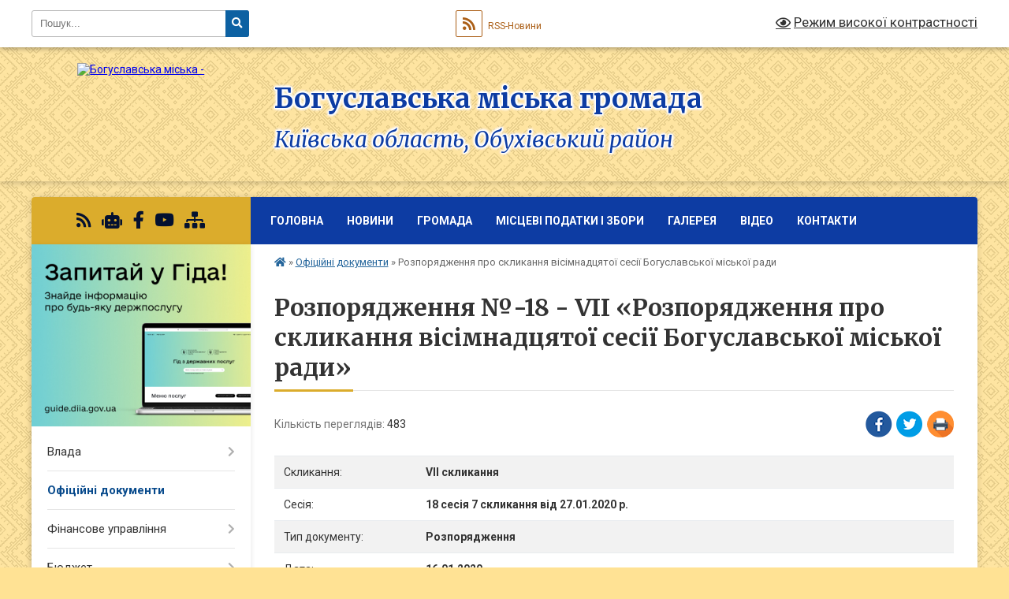

--- FILE ---
content_type: text/html; charset=UTF-8
request_url: https://boguslavska-gromada.gov.ua/docs/314879/
body_size: 20220
content:
<!DOCTYPE html>
<html lang="uk">
<head>
	<!--[if IE]><meta http-equiv="X-UA-Compatible" content="IE=edge"><![endif]-->
	<meta charset="utf-8">
	<meta name="viewport" content="width=device-width, initial-scale=1">
	<!--[if IE]><script>
		document.createElement('header');
		document.createElement('nav');
		document.createElement('main');
		document.createElement('section');
		document.createElement('article');
		document.createElement('aside');
		document.createElement('footer');
		document.createElement('figure');
		document.createElement('figcaption');
	</script><![endif]-->
	<title>Розпорядження №-18 - VII &laquo;Розпорядження про скликання вісімнадцятої сесії Богуславської міської ради&raquo;</title>
	<meta name="description" content="Розпорядження №-18 - VII &amp;laquo;Розпорядження про скликання вісімнадцятої сесії Богуславської міської ради&amp;raquo; - Богуславська громада, 18 сесія 7 скликання від 27.01.2020 р. VII скликання">
	<meta name="keywords" content="Розпорядження, №-18, VII, &amp;laquo;Розпорядження, про, скликання, вісімнадцятої, сесії, Богуславської, міської, ради&amp;raquo; Богуславська, громада, 18, сесія, 7, скликання, від, 27.01.2020, р., VII, скликання">

	
		<meta property="og:image" content="https://rada.info/upload/users_files/25299709/gerb/герб_1.png">
			<meta property="og:title" content="Розпорядження про скликання вісімнадцятої сесії Богуславської міської ради">
			<meta property="og:description" content="Розпорядження №-18 - VII &amp;laquo;Розпорядження про скликання вісімнадцятої сесії Богуславської міської ради&amp;raquo; - Богуславська громада, 18 сесія 7 скликання від 27.01.2020 р. VII скликання">
			<meta property="og:type" content="article">
	<meta property="og:url" content="https://boguslavska-gromada.gov.ua/docs/314879/">
		
		<link rel="apple-touch-icon" sizes="57x57" href="https://gromada.org.ua/apple-icon-57x57.png">
	<link rel="apple-touch-icon" sizes="60x60" href="https://gromada.org.ua/apple-icon-60x60.png">
	<link rel="apple-touch-icon" sizes="72x72" href="https://gromada.org.ua/apple-icon-72x72.png">
	<link rel="apple-touch-icon" sizes="76x76" href="https://gromada.org.ua/apple-icon-76x76.png">
	<link rel="apple-touch-icon" sizes="114x114" href="https://gromada.org.ua/apple-icon-114x114.png">
	<link rel="apple-touch-icon" sizes="120x120" href="https://gromada.org.ua/apple-icon-120x120.png">
	<link rel="apple-touch-icon" sizes="144x144" href="https://gromada.org.ua/apple-icon-144x144.png">
	<link rel="apple-touch-icon" sizes="152x152" href="https://gromada.org.ua/apple-icon-152x152.png">
	<link rel="apple-touch-icon" sizes="180x180" href="https://gromada.org.ua/apple-icon-180x180.png">
	<link rel="icon" type="image/png" sizes="192x192"  href="https://gromada.org.ua/android-icon-192x192.png">
	<link rel="icon" type="image/png" sizes="32x32" href="https://gromada.org.ua/favicon-32x32.png">
	<link rel="icon" type="image/png" sizes="96x96" href="https://gromada.org.ua/favicon-96x96.png">
	<link rel="icon" type="image/png" sizes="16x16" href="https://gromada.org.ua/favicon-16x16.png">
	<link rel="manifest" href="https://gromada.org.ua/manifest.json">
	<meta name="msapplication-TileColor" content="#ffffff">
	<meta name="msapplication-TileImage" content="https://gromada.org.ua/ms-icon-144x144.png">
	<meta name="theme-color" content="#ffffff">
	
	
		<meta name="robots" content="">
	
	<link rel="preconnect" href="https://fonts.googleapis.com">
	<link rel="preconnect" href="https://fonts.gstatic.com" crossorigin>
	<link href="https://fonts.googleapis.com/css?family=Merriweather:400i,700|Roboto:400,400i,700,700i&amp;subset=cyrillic-ext" rel="stylesheet">

    <link rel="preload" href="https://cdnjs.cloudflare.com/ajax/libs/font-awesome/5.9.0/css/all.min.css" as="style">
	<link rel="stylesheet" href="https://cdnjs.cloudflare.com/ajax/libs/font-awesome/5.9.0/css/all.min.css" integrity="sha512-q3eWabyZPc1XTCmF+8/LuE1ozpg5xxn7iO89yfSOd5/oKvyqLngoNGsx8jq92Y8eXJ/IRxQbEC+FGSYxtk2oiw==" crossorigin="anonymous" referrerpolicy="no-referrer" />
	
	
    <link rel="preload" href="//gromada.org.ua/themes/ukraine/css/styles_vip.css?v=3.38" as="style">
	<link rel="stylesheet" href="//gromada.org.ua/themes/ukraine/css/styles_vip.css?v=3.38">
	
	<link rel="stylesheet" href="//gromada.org.ua/themes/ukraine/css/64453/theme_vip.css?v=1769180974">
	
		<!--[if lt IE 9]>
	<script src="https://oss.maxcdn.com/html5shiv/3.7.2/html5shiv.min.js"></script>
	<script src="https://oss.maxcdn.com/respond/1.4.2/respond.min.js"></script>
	<![endif]-->
	<!--[if gte IE 9]>
	<style type="text/css">
		.gradient { filter: none; }
	</style>
	<![endif]-->

</head>
<body class="">

	<a href="#top_menu" class="skip-link link" aria-label="Перейти до головного меню (Alt+1)" accesskey="1">Перейти до головного меню (Alt+1)</a>
	<a href="#left_menu" class="skip-link link" aria-label="Перейти до бічного меню (Alt+2)" accesskey="2">Перейти до бічного меню (Alt+2)</a>
    <a href="#main_content" class="skip-link link" aria-label="Перейти до головного вмісту (Alt+3)" accesskey="3">Перейти до текстового вмісту (Alt+3)</a>

	

		<div id="all_screen">

						<section class="search_menu">
				<div class="wrap">
					<div class="row">
						<div class="grid-25 fl">
							<form action="https://boguslavska-gromada.gov.ua/search/" class="search">
								<input type="text" name="q" value="" placeholder="Пошук..." aria-label="Введіть пошукову фразу" required>
								<button type="submit" name="search" value="y" aria-label="Натисніть, щоб здійснити пошук"><i class="fa fa-search"></i></button>
							</form>
							<a id="alt_version_eye" href="#" title="Режим високої контрастності" onclick="return set_special('6fb7c8c8f148b0ed824f268aaea1aeef5ab1d5ac');"><i class="far fa-eye"></i></a>
						</div>
						<div class="grid-75">
							<div class="row">
								<div class="grid-25" style="padding-top: 13px;">
									<div id="google_translate_element"></div>
								</div>
								<div class="grid-25" style="padding-top: 13px;">
									<a href="https://gromada.org.ua/rss/64453/" class="rss" title="RSS-стрічка"><span><i class="fa fa-rss"></i></span> RSS-Новини</a>
								</div>
								<div class="grid-50 alt_version_block">

									<div class="alt_version">
										<a href="#" class="set_special_version" onclick="return set_special('6fb7c8c8f148b0ed824f268aaea1aeef5ab1d5ac');"><i class="far fa-eye"></i> Режим високої контрастності</a>
									</div>

								</div>
								<div class="clearfix"></div>
							</div>
						</div>
						<div class="clearfix"></div>
					</div>
				</div>
			</section>
			
			<header>
				<div class="wrap">
					<div class="row">

						<div class="grid-25 logo fl">
							<a href="https://boguslavska-gromada.gov.ua/" id="logo">
								<img src="https://rada.info/upload/users_files/25299709/gerb/герб_1.png" alt="Богуславська міська - ">
							</a>
						</div>
						<div class="grid-75 title fr">
							<div class="slogan_1">Богуславська міська громада</div>
							<div class="slogan_2">Київська область, Обухівський район</div>
						</div>
						<div class="clearfix"></div>

					</div>
					
										
				</div>
			</header>

			<div class="wrap">
				<section class="middle_block">

					<div class="row">
						<div class="grid-75 fr">
							<nav class="main_menu" id="top_menu">
								<ul>
																		<li class="">
										<a href="https://boguslavska-gromada.gov.ua/main/">Головна</a>
																													</li>
																		<li class=" has-sub">
										<a href="https://boguslavska-gromada.gov.ua/news/">Новини</a>
																				<button onclick="return show_next_level(this);" aria-label="Показати підменю"></button>
																														<ul>
																						<li>
												<a href="https://boguslavska-gromada.gov.ua/koncepcii-integrovanogo-rozvitku-teritorii-boguslavskoi-miskoi-teritorialnoi-gromadi-16-30-57-16-12-2025/">Концепції інтегрованого розвитку території Богуславської міської територіальної громади</a>
																																			</li>
																						<li>
												<a href="https://boguslavska-gromada.gov.ua/dopomoga-postrazhdalim-vid-vibuhonebezpechnih-predmetiv-14-36-25-23-12-2025/">Допомога постраждалим від вибухонебезпечних предметів</a>
																																			</li>
																						<li>
												<a href="https://boguslavska-gromada.gov.ua/ogoloshennya-11-30-59-30-01-2025/">Оголошення, повідомлення</a>
																																			</li>
																						<li class="has-sub">
												<a href="https://boguslavska-gromada.gov.ua/pitannya-gendernoi-rivnosti-zapobigannya-ta-protidiya-domashnomu-nasilstvu-torgivli-ljudmi-08-43-26-01-09-2025/">Питання ґендерної рівності. Запобігання та протидія домашньому насильству, торгівлі людьми.</a>
																								<button onclick="return show_next_level(this);" aria-label="Показати підменю"></button>
																																				<ul>
																										<li>
														<a href="https://boguslavska-gromada.gov.ua/aktualni-novini-iniciativi-zahodi-pov’yazani-z-prosuvannyam-rivnih-prav-i-mozhlivostej-zhinok-ta-cholovikiv-08-47-44-01-09-2025/">Актуальні новини, ініціативи, заходи, пов’язані з просуванням рівних прав і можливостей жінок та чоловіків</a>
													</li>
																																						</ul>
																							</li>
																						<li>
												<a href="https://boguslavska-gromada.gov.ua/vseukrainskoi-programi-mentalnogo-zdorov’ya-ti-yak-14-59-01-30-09-2025/">Всеукраїнської програми ментального здоров’я «Ти як?»</a>
																																			</li>
																																</ul>
																			</li>
																		<li class=" has-sub">
										<a href="https://boguslavska-gromada.gov.ua/gromada-09-54-15-03-09-2019/">Громада</a>
																				<button onclick="return show_next_level(this);" aria-label="Показати підменю"></button>
																														<ul>
																						<li>
												<a href="https://boguslavska-gromada.gov.ua/structure/">Картка громади</a>
																																			</li>
																						<li>
												<a href="https://boguslavska-gromada.gov.ua/informacijna-dovidka-09-54-37-03-09-2019/">Інформаційна довідка</a>
																																			</li>
																						<li>
												<a href="https://boguslavska-gromada.gov.ua/istorichna-dovidka-11-30-27-03-09-2019/">Історична довідка</a>
																																			</li>
																						<li>
												<a href="https://boguslavska-gromada.gov.ua/reglament-boguslavskoi-miskoi-radi-13-58-28-26-09-2024/">Регламент Богуславської міської ради</a>
																																			</li>
																																</ul>
																			</li>
																		<li class="">
										<a href="https://boguslavska-gromada.gov.ua/miscevi-podatki-i-zbori-11-31-18-24-01-2022/">Місцеві податки і збори</a>
																													</li>
																		<li class=" has-sub">
										<a href="https://boguslavska-gromada.gov.ua/galereya-08-16-18-20-11-2019/">Галерея</a>
																				<button onclick="return show_next_level(this);" aria-label="Показати підменю"></button>
																														<ul>
																						<li>
												<a href="https://boguslavska-gromada.gov.ua/boguslav-istorichnij-10-36-29-09-07-2020/">Богуслав історичний</a>
																																			</li>
																						<li>
												<a href="https://boguslavska-gromada.gov.ua/istoriya-boguslava-u-svitlinah-zemlyakiv-06-20-43-12-07-2022/">Історія Богуслава у світлинах земляків</a>
																																			</li>
																																</ul>
																			</li>
																		<li class="">
										<a href="https://boguslavska-gromada.gov.ua/video-09-02-10-25-10-2019/">Відео</a>
																													</li>
																		<li class="">
										<a href="https://boguslavska-gromada.gov.ua/feedback/">Контакти</a>
																													</li>
																										</ul>

								<button class="menu-button" id="open-button" tabindex="-1"><i class="fas fa-bars"></i> Меню сайту</button>

							</nav>
							
							<div class="clearfix"></div>

														<section class="bread_crumbs">
								<div xmlns:v="http://rdf.data-vocabulary.org/#"><a href="https://boguslavska-gromada.gov.ua/" title="Головна сторінка"><i class="fas fa-home"></i></a> &raquo; <a href="https://boguslavska-gromada.gov.ua/docs/" aria-current="page">Офіційні документи</a>  &raquo; <span>Розпорядження про скликання вісімнадцятої сесії Богуславської міської ради</span></div>
							</section>
							
							<main id="main_content">

																											<h1>Розпорядження №-18 - VII &laquo;Розпорядження про скликання вісімнадцятої сесії Богуславської міської ради&raquo;</h1>



<div class="row">
	<div class="grid-50 one_news_count">
		Кількість переглядів: <span>483</span>
	</div>
		<div class="grid-50 one_news_socials">
		<button class="social_share" data-type="fb" aria-label="Поширити у Фейсбук"><img src="//gromada.org.ua/themes/ukraine/img/share/fb.png" alt="Іконка Facebook"></button>
		<button class="social_share" data-type="tw" aria-label="Поширити у Твітер"><img src="//gromada.org.ua/themes/ukraine/img/share/tw.png" alt="Іконка Twitter"></button>
		<button class="print_btn" onclick="window.print();" aria-label="Роздрукувати"><img src="//gromada.org.ua/themes/ukraine/img/share/print.png" alt="Зображення принтера"></button>
	</div>
		<div class="clearfix"></div>
</div>


<div class="table_responsive one_doc_table">
	<table class="table table-hover table-striped">
		<tbody>
			<tr>
				<td>Скликання:</td>
				<td><strong>VII скликання</strong></td>
			</tr>
			<tr>
				<td>Сесія:</td>
				<td><strong>18 сесія 7 скликання від 27.01.2020 р.</strong></td>
			</tr>
			<tr>
				<td>Тип документу:</td>
				<td><strong>Розпорядження</strong></td>
			</tr>
			<tr>
				<td>Дата:</td>
				<td><strong>16.01.2020</strong></td>
			</tr>
									<tr>
				<td>Номер документу:</td>
				<td><strong>-18 - VII</strong></td>
			</tr>
			<tr>
				<td>Назва документу:</td>
				<td><strong>Розпорядження про скликання вісімнадцятої сесії Богуславської міської ради</strong></td>
			</tr>
			<tr>
				<td>Прикріплені файли:</td>
				<td>
					<ol class="file_ol">
												<li>
							<a href="https://rada.info/upload/users_files/25299709/docs/a73ba16a0e2eea3c3a4f5f9d47a80800.pdf" target="_blank"><i class="far fa-file-pdf"></i> Розпорядження про скликання 18 сесії (0.13 МБ)</a>
						</li>
											</ol>
				</td>
			</tr>
					</tbody>
	</table>
</div>



<div class="clearfix"></div>
<hr>
<p><a href="https://boguslavska-gromada.gov.ua/docs/" class="btn btn-yellow">&laquo; повернутися до всіх документів</a></p>																	
							</main>
						</div>
						<div class="grid-25 fl">

							<div class="project_name">
								<a href="https://gromada.org.ua/rss/64453/" rel="nofollow" target="_blank" title="RSS-стрічка новин сайту"><i class="fas fa-rss"></i></a>
																<a href="https://boguslavska-gromada.gov.ua/feedback/#chat_bot" title="Наша громада в смартфоні"><i class="fas fa-robot"></i></a>
																																<a href="https://www.facebook.com/boguslavrada/." rel="nofollow" target="_blank" title="Приєднуйтесь до нас у Facebook"><i class="fab fa-facebook-f"></i></a>								<a href="https://www.youtube.com/channel/UCqK8d_BtmLFX69nMQ2iXWGA" rel="nofollow" target="_blank" title="Наш Youtube-канал"><i class="fab fa-youtube"></i></a>																<a href="https://boguslavska-gromada.gov.ua/sitemap/" title="Мапа сайту"><i class="fas fa-sitemap"></i></a>
							</div>
														<aside class="left_sidebar">
							
																<div class="diia_guide">
									<a href="https://guide.diia.gov.ua/" rel="nofollow" target="_blank" title="Посилання на Гіда з державних послуг"><img src="https://gromada.org.ua/upload/diia_guide.jpg" alt="Гід державних послуг"></a>
								</div>
								
																<nav class="sidebar_menu" id="left_menu">
									<ul>
																				<li class=" has-sub">
											<a href="https://boguslavska-gromada.gov.ua/vlada-09-57-35-03-09-2019/">Влада</a>
																						<button onclick="return show_next_level(this);" aria-label="Показати підменю"></button>
																																	<i class="fa fa-chevron-right"></i>
											<ul>
																								<li class="">
													<a href="https://boguslavska-gromada.gov.ua/miskij-golova-09-57-50-03-09-2019/">Міський голова</a>
																																						</li>
																								<li class="">
													<a href="https://boguslavska-gromada.gov.ua/zastupniki-09-58-05-03-09-2019/">Заступники</a>
																																						</li>
																								<li class="">
													<a href="https://boguslavska-gromada.gov.ua/sekretar-radi-09-58-16-03-09-2019/">Секретар ради</a>
																																						</li>
																								<li class=" has-sub">
													<a href="https://boguslavska-gromada.gov.ua/deputatskij-sklad-09-58-39-03-09-2019/">Депутатський склад</a>
																										<button onclick="return show_next_level(this);" aria-label="Показати підменю"></button>
																																							<i class="fa fa-chevron-right"></i>
													<ul>
																												<li><a href="https://boguslavska-gromada.gov.ua/deputati-09-58-52-03-09-2019/">Депутати</a></li>
																												<li><a href="https://boguslavska-gromada.gov.ua/deputatski-komisii-09-59-11-03-09-2019/">Депутатські комісії</a></li>
																																									</ul>
																									</li>
																								<li class=" has-sub">
													<a href="https://boguslavska-gromada.gov.ua/gromadi-10-00-19-03-09-2019/">Громади</a>
																										<button onclick="return show_next_level(this);" aria-label="Показати підменю"></button>
																																							<i class="fa fa-chevron-right"></i>
													<ul>
																												<li><a href="https://boguslavska-gromada.gov.ua/biiveckij-starostinskij-okrug-10-00-38-03-09-2019/">Біївецький старостинський округ</a></li>
																												<li><a href="https://boguslavska-gromada.gov.ua/rozkopaneckij-starostinskij-okrug-10-00-52-03-09-2019/">Розкопанецький старостинський округ</a></li>
																												<li><a href="https://boguslavska-gromada.gov.ua/hohitvyanskij-starostinskij-okrug-10-01-12-03-09-2019/">Хохітвянський старостинський округ</a></li>
																												<li><a href="https://boguslavska-gromada.gov.ua/kidanivskij-starostinskij-okrug-10-01-25-03-09-2019/">Киданівський старостинський округ</a></li>
																												<li><a href="https://boguslavska-gromada.gov.ua/vilhoveckij-starostinskij-okrug-15-22-30-19-01-2021/">Вільховецький старостинський округ</a></li>
																												<li><a href="https://boguslavska-gromada.gov.ua/teptiivskij-starostinskij-okrug-15-38-13-19-01-2021/">Тептіївський старостинський округ</a></li>
																												<li><a href="https://boguslavska-gromada.gov.ua/dibineckij-starostinskij-okrug-15-38-35-19-01-2021/">Дибинецький  старостинський округ</a></li>
																												<li><a href="https://boguslavska-gromada.gov.ua/isajkivskij-starostinskij-okrug-15-38-55-19-01-2021/">Ісайківський старостинський округ</a></li>
																												<li><a href="https://boguslavska-gromada.gov.ua/misajlivskij-starostinskij-okrug-15-39-16-19-01-2021/">Мисайлівський старостинський округ</a></li>
																												<li><a href="https://boguslavska-gromada.gov.ua/moskalenkivskij-starostinskij-okrug-15-39-35-19-01-2021/">Москаленківський старостинський округ</a></li>
																												<li><a href="https://boguslavska-gromada.gov.ua/savarskij-starostinskij-okrug-15-39-56-19-01-2021/">Саварський старостинський округ</a></li>
																												<li><a href="https://boguslavska-gromada.gov.ua/shupikivskij-starostinskij-okrug-15-40-16-19-01-2021/">Шупиківський старостинський округ</a></li>
																																									</ul>
																									</li>
																								<li class="">
													<a href="https://boguslavska-gromada.gov.ua/personalnij-sklad-vikonavchogo-komitetu-10-01-42-03-09-2019/">Персональний склад виконавчого комітету</a>
																																						</li>
																								<li class=" has-sub">
													<a href="https://boguslavska-gromada.gov.ua/viddili-vikonavchogo-komitetu-10-02-01-03-09-2019/">Відділи виконавчого комітету</a>
																										<button onclick="return show_next_level(this);" aria-label="Показати підменю"></button>
																																							<i class="fa fa-chevron-right"></i>
													<ul>
																												<li><a href="https://boguslavska-gromada.gov.ua/viddil-dokumentoobigu-ta-organizacijnoinformacijnogo-zabezpechennya-08-34-45-09-11-2021/">Відділ документообігу та організаційно-інформаційного забезпечення</a></li>
																												<li><a href="https://boguslavska-gromada.gov.ua/viddil-zhitlovokomunalnogo-gospodarstva-komunalnoi-vlasnosti-infrastrukturi-ta-civilnogo-zahistu-naselennya-08-44-23-04-03-2021/">Відділ містобудування, архітектури та житлово-комунального господарства</a></li>
																												<li><a href="https://boguslavska-gromada.gov.ua/viddil-buhgalterskogo-obliku-zvitnosti-ta-gospodarskogo-zabezpechennya-09-48-24-18-09-2020/">Відділ бухгалтерського обліку, звітності та господарського забезпечення</a></li>
																												<li><a href="https://boguslavska-gromada.gov.ua/viddil-zemleustroju-ta-zhitlovokomunalnogo-gospodarstva-10-02-34-03-09-2019/">Відділ з питань земельних відносин</a></li>
																												<li><a href="https://boguslavska-gromada.gov.ua/viddil-agropromislovogo-kompleksu-ekologii-ta-vikoristannya-zemel-sg-priznachennya-13-11-49-01-07-2021/">Відділ агропромислового розвитку, екології та використання земель с/г призначення</a></li>
																												<li><a href="https://boguslavska-gromada.gov.ua/juridichnij-viddil-14-16-16-28-11-2019/">Відділ юридичного та кадрового забезпечення</a></li>
																												<li><a href="https://boguslavska-gromada.gov.ua/viddil-mistobuduvannya-ta-arhitekturi-14-41-03-25-02-2021/">Відділ містобудування та архітектури</a></li>
																												<li><a href="https://boguslavska-gromada.gov.ua/sluzhba-u-spravah-ditej-ta-simi-10-39-00-18-09-2020/">Служба у справах дітей та сім`ї</a></li>
																												<li><a href="https://boguslavska-gromada.gov.ua/viddil-nadannya-administrativnih-poslug-10-03-06-03-09-2019/">Відділ «Центр надання адміністративних послуг»</a></li>
																												<li><a href="https://boguslavska-gromada.gov.ua/viddil-socialnogo-zahistu-naselennya-ta-veteranskoi-politiki-14-03-53-29-10-2024/">Відділ соціального захисту населення та ветеранської політики</a></li>
																																									</ul>
																									</li>
																																			</ul>
																					</li>
																				<li class="active">
											<a href="https://boguslavska-gromada.gov.ua/docs/">Офіційні документи</a>
																																</li>
																				<li class=" has-sub">
											<a href="https://boguslavska-gromada.gov.ua/finansove-upravlinnya-13-46-23-04-06-2021/">Фінансове управління</a>
																						<button onclick="return show_next_level(this);" aria-label="Показати підменю"></button>
																																	<i class="fa fa-chevron-right"></i>
											<ul>
																								<li class="">
													<a href="https://boguslavska-gromada.gov.ua/nakazi-15-56-05-13-07-2021/">Накази</a>
																																						</li>
																								<li class="">
													<a href="https://boguslavska-gromada.gov.ua/struktura-upravlinnya-13-48-07-04-06-2021/">Структура управління</a>
																																						</li>
																								<li class=" has-sub">
													<a href="https://boguslavska-gromada.gov.ua/bjudzhetni-zapiti-13-49-07-04-06-2021/">Бюджетні запити</a>
																										<button onclick="return show_next_level(this);" aria-label="Показати підменю"></button>
																																							<i class="fa fa-chevron-right"></i>
													<ul>
																												<li><a href="https://boguslavska-gromada.gov.ua/20212023-roki-13-53-34-04-06-2021/">2021-2023 роки</a></li>
																												<li><a href="https://boguslavska-gromada.gov.ua/bjudzhetni-zapiti-2022-—-2024-r-08-22-06-13-06-2023/">2022 — 2024 роки</a></li>
																												<li><a href="https://boguslavska-gromada.gov.ua/2022-—-2024-roki-08-25-26-13-06-2023/">2023 — 2025 роки</a></li>
																												<li><a href="https://boguslavska-gromada.gov.ua/2024-—-2026-roki-09-36-56-17-01-2024/">2024 — 2026 роки</a></li>
																												<li><a href="https://boguslavska-gromada.gov.ua/2025-2027-roki-10-42-14-09-10-2024/">2025 - 2027 РОКИ</a></li>
																												<li><a href="https://boguslavska-gromada.gov.ua/2026-—-2028-roki-16-55-59-23-12-2025/">2026 — 2028 РОКИ</a></li>
																																									</ul>
																									</li>
																								<li class=" has-sub">
													<a href="https://boguslavska-gromada.gov.ua/rozpis-miskogo-bjudzhetu-13-49-35-04-06-2021/">Розпис міського бюджету</a>
																										<button onclick="return show_next_level(this);" aria-label="Показати підменю"></button>
																																							<i class="fa fa-chevron-right"></i>
													<ul>
																												<li><a href="https://boguslavska-gromada.gov.ua/2021-rik-14-05-01-04-06-2021/">2021 рік</a></li>
																												<li><a href="https://boguslavska-gromada.gov.ua/2024-rik-08-24-26-19-01-2024/">2024 рік</a></li>
																																									</ul>
																									</li>
																								<li class=" has-sub">
													<a href="https://boguslavska-gromada.gov.ua/pasporti-bjudzhetnih-program-13-49-56-04-06-2021/">Паспорти бюджетних програм</a>
																										<button onclick="return show_next_level(this);" aria-label="Показати підменю"></button>
																																							<i class="fa fa-chevron-right"></i>
													<ul>
																												<li><a href="https://boguslavska-gromada.gov.ua/2021-rik-14-13-53-04-06-2021/">2021 рік</a></li>
																												<li><a href="https://boguslavska-gromada.gov.ua/2022-rik-10-36-06-20-01-2022/">2022 рік</a></li>
																												<li><a href="https://boguslavska-gromada.gov.ua/2023-rik-08-30-55-13-06-2023/">2023 рік</a></li>
																												<li><a href="https://boguslavska-gromada.gov.ua/2024-rik-09-26-18-17-01-2024/">2024 рік</a></li>
																												<li><a href="https://boguslavska-gromada.gov.ua/2025-rik-16-56-17-15-01-2025/">2025 рік</a></li>
																												<li><a href="https://boguslavska-gromada.gov.ua/2026-rik-14-15-53-07-01-2026/">2026 рік</a></li>
																																									</ul>
																									</li>
																								<li class=" has-sub">
													<a href="https://boguslavska-gromada.gov.ua/plani-diyalnosti-finansovogo-upravlinnya-boguslavskoi-miskoi-radi-08-30-32-19-01-2024/">Плани діяльності фінансового управління Богуславської міської ради</a>
																										<button onclick="return show_next_level(this);" aria-label="Показати підменю"></button>
																																							<i class="fa fa-chevron-right"></i>
													<ul>
																												<li><a href="https://boguslavska-gromada.gov.ua/2021-rik-08-31-19-19-01-2024/">2021 рік</a></li>
																												<li><a href="https://boguslavska-gromada.gov.ua/2022-rik-08-31-45-19-01-2024/">2022 рік</a></li>
																												<li><a href="https://boguslavska-gromada.gov.ua/2023-rik-08-32-03-19-01-2024/">2023 рік</a></li>
																												<li><a href="https://boguslavska-gromada.gov.ua/2024-rik-08-32-18-19-01-2024/">2024 рік</a></li>
																												<li><a href="https://boguslavska-gromada.gov.ua/2025-rik-14-14-32-27-01-2025/">2025 рік</a></li>
																												<li><a href="https://boguslavska-gromada.gov.ua/2026-rik-16-06-36-19-11-2025/">2026 рік</a></li>
																																									</ul>
																									</li>
																																			</ul>
																					</li>
																				<li class=" has-sub">
											<a href="https://boguslavska-gromada.gov.ua/inshi-dokumenti-14-00-32-27-02-2020/">Бюджет</a>
																						<button onclick="return show_next_level(this);" aria-label="Показати підменю"></button>
																																	<i class="fa fa-chevron-right"></i>
											<ul>
																								<li class=" has-sub">
													<a href="https://boguslavska-gromada.gov.ua/bjudzhetni-zapiti-14-01-47-27-02-2020/">Бюджетні запити</a>
																										<button onclick="return show_next_level(this);" aria-label="Показати підменю"></button>
																																							<i class="fa fa-chevron-right"></i>
													<ul>
																												<li><a href="https://boguslavska-gromada.gov.ua/instrukciya-z-pidgotovki-bjudzhetnih-zapitiv-15-12-05-04-06-2021/">Інструкція з підготовки бюджетних запитів</a></li>
																												<li><a href="https://boguslavska-gromada.gov.ua/bjudzhetni-zapiti-vikonavchogo-komitetu-bmr-15-20-41-04-06-2021/">Бюджетні запити виконавчого комітету БМР</a></li>
																																									</ul>
																									</li>
																								<li class=" has-sub">
													<a href="https://boguslavska-gromada.gov.ua/pasporti-bjudzhetnih-program-14-02-09-27-02-2020/">Паспорти бюджетних програм</a>
																										<button onclick="return show_next_level(this);" aria-label="Показати підменю"></button>
																																							<i class="fa fa-chevron-right"></i>
													<ul>
																												<li><a href="https://boguslavska-gromada.gov.ua/pasporti-bjudzhetnih-program-vikonavchogo-komitetu-bmr-15-24-25-04-06-2021/">Паспорти бюджетних програм виконавчого комітету БМР</a></li>
																												<li><a href="https://boguslavska-gromada.gov.ua/2021-rik-15-25-07-04-06-2021/">2021 рік</a></li>
																												<li><a href="https://boguslavska-gromada.gov.ua/2020-rik-15-25-46-04-06-2021/">2020 рік</a></li>
																												<li><a href="https://boguslavska-gromada.gov.ua/2023-rik-08-53-40-14-02-2023/">2023 рік</a></li>
																												<li><a href="https://boguslavska-gromada.gov.ua/2022-rik-11-00-36-28-01-2022/">2022 рік</a></li>
																												<li><a href="https://boguslavska-gromada.gov.ua/2024-rik-15-51-28-09-01-2024/">2024 рік</a></li>
																												<li><a href="https://boguslavska-gromada.gov.ua/2025-rik-08-33-13-16-01-2025/">2025 рік</a></li>
																												<li><a href="https://boguslavska-gromada.gov.ua/2026-rik-16-27-07-12-01-2026/">2026 рік</a></li>
																																									</ul>
																									</li>
																								<li class="">
													<a href="https://boguslavska-gromada.gov.ua/rozpis-miskogo-bjudzhetu-09-43-50-02-06-2020/">Розпис міського бюджету</a>
																																						</li>
																								<li class=" has-sub">
													<a href="https://boguslavska-gromada.gov.ua/rishennya-sesij-pro-miskij-bjudzhet-15-38-56-04-06-2021/">Рішення сесій і виконкомів про міський бюджет</a>
																										<button onclick="return show_next_level(this);" aria-label="Показати підменю"></button>
																																							<i class="fa fa-chevron-right"></i>
													<ul>
																												<li><a href="https://boguslavska-gromada.gov.ua/2021-rik-15-39-16-04-06-2021/">2021 рік</a></li>
																												<li><a href="https://boguslavska-gromada.gov.ua/2022-rik-15-28-50-13-12-2021/">2022 рік</a></li>
																												<li><a href="https://boguslavska-gromada.gov.ua/rishennya-sesij-i-vikonkomiv-pro-miskij-bjudzhet-na-2023-rik-15-07-29-27-02-2023/">2023</a></li>
																												<li><a href="https://boguslavska-gromada.gov.ua/2024-rik-16-30-51-18-01-2024/">2024 рік</a></li>
																												<li><a href="https://boguslavska-gromada.gov.ua/2025-rik-14-36-53-01-01-2025/">2025 рік</a></li>
																																									</ul>
																									</li>
																								<li class=" has-sub">
													<a href="https://boguslavska-gromada.gov.ua/zviti-pro-vikonannya-miskogo-bjudzhetu-15-48-27-04-06-2021/">Звіти про виконання міського бюджету</a>
																										<button onclick="return show_next_level(this);" aria-label="Показати підменю"></button>
																																							<i class="fa fa-chevron-right"></i>
													<ul>
																												<li><a href="https://boguslavska-gromada.gov.ua/2020-rik-15-50-35-04-06-2021/">2020 рік</a></li>
																												<li><a href="https://boguslavska-gromada.gov.ua/2021-rik-15-50-49-04-06-2021/">2021 рік</a></li>
																												<li><a href="https://boguslavska-gromada.gov.ua/2022-rik-15-17-48-27-02-2023/">2022 рік</a></li>
																												<li><a href="https://boguslavska-gromada.gov.ua/2023-rik-16-20-51-28-04-2023/">2023 р.</a></li>
																												<li><a href="https://boguslavska-gromada.gov.ua/2024-rik-14-43-51-01-05-2024/">2024 рік</a></li>
																												<li><a href="https://boguslavska-gromada.gov.ua/2025-rik-14-37-17-01-01-2025/">2025 РІК</a></li>
																																									</ul>
																									</li>
																								<li class=" has-sub">
													<a href="https://boguslavska-gromada.gov.ua/serednostrokove-bjudzhetuvannya-15-51-28-04-06-2021/">Середньострокове бюджетування</a>
																										<button onclick="return show_next_level(this);" aria-label="Показати підменю"></button>
																																							<i class="fa fa-chevron-right"></i>
													<ul>
																												<li><a href="https://boguslavska-gromada.gov.ua/20222024-roki-15-51-58-04-06-2021/">2022-2024 роки</a></li>
																												<li><a href="https://boguslavska-gromada.gov.ua/2025-—-2027-roki-16-34-18-18-07-2024/">2025 — 2027 роки</a></li>
																												<li><a href="https://boguslavska-gromada.gov.ua/2026-—-2028-roki-16-09-29-23-07-2025/">2026 — 2028 РОКИ</a></li>
																																									</ul>
																									</li>
																								<li class="">
													<a href="https://boguslavska-gromada.gov.ua/bjudzhet-uchasti-13-32-00-26-11-2021/">Бюджет участі</a>
																																						</li>
																								<li class=" has-sub">
													<a href="https://boguslavska-gromada.gov.ua/programi-socialnoekonomichnogo-ta-kulturnogo-rozvitku-boguslavskoi-miskoi-teritorialnoi-gromadi-10-32-38-07-10-2024/">Програми соціально-економічного та культурного розвитку Богуславської міської територіальної громади</a>
																										<button onclick="return show_next_level(this);" aria-label="Показати підменю"></button>
																																							<i class="fa fa-chevron-right"></i>
													<ul>
																												<li><a href="https://boguslavska-gromada.gov.ua/programa-vidznachennya-derzhavnih-ta-profesijnih-svyat-juvilejnih-dat-zaohochennya-za-zaslugi-pered-boguslavskoju-miskoju-teritorialnoju-gro-13-54-24-02-12-2024/">27 Програма відзначення державних та професійних свят, ювілейних дат, заохочення за заслуги перед Богуславською міською територіальною громадою</a></li>
																												<li><a href="https://boguslavska-gromada.gov.ua/programa-vidshkoduvannya-vitrat-na-nadannya-pilg-za-telekomunikacijni-poslugi-ta-kompensacii-pilgovogo-proizdu-okremih-kategorij-gromadyan-n-13-59-25-02-12-2024/">28 Програма відшкодування витрат на надання пільг за телекомунікаційні послуги та компенсації пільгового проїзду окремих категорій громадян на автобусних маршрутах загального користування   Богуславської міської ради</a></li>
																												<li><a href="https://boguslavska-gromada.gov.ua/programa-rozvitku-fizichnoi-kulturi-i-sportu-boguslavskoi-miskoi-teritorialnoi-gromadi-14-03-04-02-12-2024/">29 Програма розвитку фізичної культури і спорту Богуславської  міської територіальної громади</a></li>
																												<li><a href="https://boguslavska-gromada.gov.ua/programa-chlenski-vneski-16-27-22-16-10-2024/">Програма «Членські внески»</a></li>
																												<li><a href="https://boguslavska-gromada.gov.ua/ekologichna-programa-boguslavskoi-miskoi-teritorialnoi-gromadi-09-45-26-17-10-2024/">Екологічна програма Богуславської міської територіальної громади</a></li>
																												<li><a href="https://boguslavska-gromada.gov.ua/programa-remontu-ta-rekonstrukcii-dorozhnogo-pokrittya-vulic-trotuariv-skveriv-ta-zon-vidpochinku-boguslavskoi-miskoi-teritorialnoi-gromadi-09-48-32-17-10-2024/">Програма ремонту та реконструкції дорожнього покриття вулиць, тротуарів, скверів та зон відпочинку Богуславської міської територіальної громади</a></li>
																												<li><a href="https://boguslavska-gromada.gov.ua/programa-finansovoi-pidtrimki-diyalnosti-ta-rozvitku-kp-bmr-apteka-pri-boguslavskij-cl-10-00-26-17-10-2024/">13 Програма фінансової підтримки діяльності та розвитку КП БМР «Аптека при Богуславській ЦЛ»</a></li>
																												<li><a href="https://boguslavska-gromada.gov.ua/programa-pidtrimki-rozvitku-zasobiv-masovoi-informacii-boguslavskoi-otg-na-20252027-roki-10-33-29-07-10-2024/">1 Програма  підтримки розвитку засобів масової інформації Богуславської ОТГ</a></li>
																												<li><a href="https://boguslavska-gromada.gov.ua/programa-zahistu-naselennya-i-teritorij-boguslavskoi-miskoi-teritorialnoi-gromadi-vid-nadzvichajnih-situacij-tehnogennogo-ta-prirodnogo-hara-11-24-34-17-10-2024/">14. Програма захисту населення і територій Богуславської  міської територіальної громади  від надзвичайних ситуацій техногенного та природного характеру та військової агресії</a></li>
																												<li><a href="https://boguslavska-gromada.gov.ua/programa-finansovoi-pidtrimki-komunalnogo-nekomercijnogo-pidpriemstva-boguslavskoi-miskoi-radi-boguslavskij-centr-pervinnoi-medikosanitarnoi-11-27-41-17-10-2024/">15 Програма фінансової підтримки Комунального некомерційного підприємства Богуславської міської ради “Богуславський центр первинної медико-санітарної допомоги”</a></li>
																												<li><a href="https://boguslavska-gromada.gov.ua/57-programa-z-utverdzhennya-ukrainskoi-nacionalnoi-ta-gromadyanskoi-identichnosti-09-13-51-25-12-2025/">57 Програма з утвердження української національної та громадянської ідентичності</a></li>
																												<li><a href="https://boguslavska-gromada.gov.ua/programa-zabezpechennya-mobilizacijnoi-pidgotovki-ta-provedennya-mobilizacii-na-teritorii-boguslavskoi-miskoi-teritorialnoi-gromadi-14-10-00-29-10-2025/">Програма забезпечення мобілізаційної підготовки та проведення  мобілізації на  території Богуславської міської територіальної громади</a></li>
																												<li><a href="https://boguslavska-gromada.gov.ua/programa-ohorona-ta-zberezhennya-kulturnoi-spadschini-na-teritorii-boguslavskoi-miskoi-teritorialnoi-gromadi-14-18-12-29-10-2025/">Програма «Охорона та збереження культурної спадщини на території Богуславської міської територіальної громади»</a></li>
																												<li><a href="https://boguslavska-gromada.gov.ua/programa-nadannya-dopomogi-hvorim-z-hronichnoju-nirkovoju-nedostatnistju-yaki-prozhivajut-na-teritorii-boguslavskoi-teritorialnoi-gromadi-ta-14-20-50-29-10-2025/">Програма надання допомоги хворим з хронічною нирковою недостатністю, які проживають на території Богуславської територіальної громади та отримують програмний гемодіаліз</a></li>
																												<li><a href="https://boguslavska-gromada.gov.ua/programa-cukrovij-i-necukrovij-diabet-u-boguslavskij-teritorialnij-gromadi-14-23-17-29-10-2025/">Програма «Цукровий і нецукровий діабет» у Богуславській територіальній громаді</a></li>
																												<li><a href="https://boguslavska-gromada.gov.ua/programa-finansovoi-pidtrimki-komunalnogo-nekomercijnogo-pidpriemstva-boguslavskoi-miskoi-radi-boguslavska-centralna-likarnya-11-03-37-07-10-2024/">2 Програма фінансової підтримки Комунального некомерційного  підприємства Богуславської міської ради «Богуславська центральна лікарня»</a></li>
																												<li><a href="https://boguslavska-gromada.gov.ua/programa-finansovoi-pidtrimki-vijskovih-chastin-zbrojnih-sil-ukraini-16-08-24-01-12-2025/">53 Програма фінансової підтримки військових частин Збройних Сил України</a></li>
																												<li><a href="https://boguslavska-gromada.gov.ua/54-programa-diyalnosti-ob-ednannya-osib-z-invalidnistju-chornobilya-boguslavskoi-teritorialnoi-gromadi-obuhivskogo-rajonu-kiivskoi-oblasti-16-13-00-01-12-2025/">54 Програма діяльності «Об єднання осіб з інвалідністю Чорнобиля Богуславської територіальної громади Обухівського району Київської області»</a></li>
																												<li><a href="https://boguslavska-gromada.gov.ua/55-programa-rozvitku-mizhnarodnogo-spivrobitnictva-boguslavskoi-miskoi-teritorialnoi-gromadi-16-18-06-01-12-2025/">55 Програма розвитку міжнародного співробітництва Богуславської міської територіальної громади</a></li>
																												<li><a href="https://boguslavska-gromada.gov.ua/56-programa-finansovoi-pidtrimki-kp-bmr-boguslavske-zhitlovokomunalne-pidpriemstvo-16-23-42-01-12-2025/">56 Програма фінансової підтримки КП БМР «Богуславське житлово-комунальне підприємство»</a></li>
																												<li><a href="https://boguslavska-gromada.gov.ua/programa-zabezpechennya-mistobudivnoju-dokumentacieju-boguslavskoi-miskoi-teritorialnoi-gromadi-obuhivskogo-rajonu-kiivskoi-oblasti-na-20252-14-11-23-24-06-2025/">43 Програма забезпечення містобудівною документацією Богуславської міської територіальної громади Обухівського району Київської області</a></li>
																												<li><a href="https://boguslavska-gromada.gov.ua/programa-ozdorovlennya-ta-vidpochinku-ditej-socialnonezahischenih-kategorij-14-15-26-24-06-2025/">Програма оздоровлення та відпочинку дітей соціально-незахищених категорій</a></li>
																												<li><a href="https://boguslavska-gromada.gov.ua/programa-spriyannya-rozvitku-volonterstva-na-teritorii-boguslavskoi-miskoi-teritorialnoi-gromadi-15-11-24-15-07-2025/">Програма сприяння розвитку волонтерства на території Богуславської міської територіальної громади</a></li>
																												<li><a href="https://boguslavska-gromada.gov.ua/programa-pidtrimki-tvorchih-ta-obdarovanih-ditej-osvitnih-zakladiv-boguslavskoi-miskoi-teritorialnoi-gromadi-14-39-43-25-04-2025/">Програма підтримки творчих та обдарованих дітей освітніх закладів Богуславської міської територіальної громади</a></li>
																												<li><a href="https://boguslavska-gromada.gov.ua/programa-viplati-odnorazovoi-groshovoi-dopomogi-vipusknikam-zakladiv-zagalnoi-serednoi-osviti-boguslavskoi-miskoi-teritorialnoi-gromadi-iz-c-16-11-07-31-07-2025/">Програма виплати одноразової грошової допомоги випускникам закладів загальної середньої освіти Богуславської міської територіальної громади із числа дітей-сиріт та дітей, позбавлених батьківського піклування</a></li>
																												<li><a href="https://boguslavska-gromada.gov.ua/programa-pidtrimki-ta-rozvitku-molodizhnogo-ruhu-boguslavskoi-miskoi-radi-molod-boguslavschini-16-15-31-31-07-2025/">Програма підтримки та розвитку молодіжного руху Богуславської міської ради, «МОЛОДЬ БОГУСЛАВЩИНИ»</a></li>
																												<li><a href="https://boguslavska-gromada.gov.ua/programa-rozvitku-komunalnoi-ustanovi-centr-nadannya-socialnih-poslug-11-12-57-28-05-2025/">Програма розвитку комунальної установи «Центр надання соціальних послуг»</a></li>
																												<li><a href="https://boguslavska-gromada.gov.ua/programa-rozroblennya-dokumentacii-iz-zemleustroju-na-teritorii-boguslavskoi-miskoi-teritorialnoi-gromadi-obuhivskogo-rajonu-kiivskoi-oblast-14-20-59-02-10-2025/">Програма  розроблення документації із  землеустрою на території Богуславської міської територіальної громади  Обухівського району Київської області</a></li>
																												<li><a href="https://boguslavska-gromada.gov.ua/programa-policejskij-oficer-gromadi-14-46-10-25-04-2025/">41 Програма «Поліцейський офіцер громади»</a></li>
																												<li><a href="https://boguslavska-gromada.gov.ua/programa-gromadskij-bjudzhet-boguslavskoi-teritorialnoi-gromadi-11-30-31-17-10-2024/">Програма «Громадський бюджет  Богуславської  територіальної громади</a></li>
																												<li><a href="https://boguslavska-gromada.gov.ua/programa-vprovadzhennya-sistemi-videosposterezhennya-bezpechne-misto-10-31-51-27-02-2025/">Програма впровадження системи  відеоспостереження  ”Безпечне місто"</a></li>
																												<li><a href="https://boguslavska-gromada.gov.ua/programa-profilaktiki-zlochinnosti-ta-spriyannya-diyalnosti-pravoohoronnih-organiv-nacionalnoi-policii-na-teritorii-boguslavskoi-miskoi-teri-10-37-06-27-02-2025/">Програма профілактики злочинності та сприяння діяльності правоохоронних органів Національної поліції на території Богуславської міської територіальної громади</a></li>
																												<li><a href="https://boguslavska-gromada.gov.ua/programa-zahistu-naselennya-i-teritorij-vid-nadzvichajnih-situacij-tehnogennogo-ta-prirodnogo-harakteru-zabezpechennya-pozhezhnoi-bezpeki-bo-15-43-33-31-03-2025/">Програма захисту населення і територій від надзвичайних ситуацій техногенного та природного характеру, забезпечення пожежної безпеки Богуславської міської територіальної громади</a></li>
																												<li><a href="https://boguslavska-gromada.gov.ua/programa-rozvitku-bazovogo-komunalnogo-sportivnogo-zakladu-kolos-boguslavskoi-miskoi-radi-15-46-24-31-03-2025/">Програма розвитку Базового комунального спортивного закладу «Колос» Богуславської міської ради</a></li>
																												<li><a href="https://boguslavska-gromada.gov.ua/programa-socialnoekonomichnogo-ta-kulturnogo-rozvitku-boguslavskoi-miskoi-teritorialnoi-gromadi-10-41-19-27-02-2025/">Програма  соціально-економічного  та культурного розвитку  Богуславської міської  територіальної громади</a></li>
																												<li><a href="https://boguslavska-gromada.gov.ua/programa-nadannya-povorotnoi-finansovoi-dopomogi-scho-viplachuetsya-patronatnim-vihovatelyam-do-momentu-otrimannya-derzhavnoi-socialnoi-dopo-10-43-26-27-02-2025/">Програма надання поворотної фінансової допомоги, що виплачується патронатним вихователям до моменту отримання державної  соціальної допомоги</a></li>
																												<li><a href="https://boguslavska-gromada.gov.ua/programa-rozvitku-arhivnoi-spravi-v-boguslavskij-miskij-teritorialnij-gromadi-11-09-45-07-10-2024/">3 Програма розвитку архівної справи в  Богуславській міській  територіальній громаді</a></li>
																												<li><a href="https://boguslavska-gromada.gov.ua/programa-pridbannya-u-komunalnu-vlasnist-boguslavskoi-teritorialnoi-gromadi-ob’ektiv-neruhomogo-majna-zhitla-11-34-00-17-10-2024/">Програма «Придбання у комунальну власність Богуславської територіальної громади об’єктів нерухомого майна (житла)»</a></li>
																												<li><a href="https://boguslavska-gromada.gov.ua/programa-vneski-do-statutnogo-kapitalu-komunalnih-pidpriemstv-boguslavskoi-miskoi-radi-11-36-55-17-10-2024/">Програма внески до статутного капіталу комунальних підприємств Богуславської міської ради</a></li>
																												<li><a href="https://boguslavska-gromada.gov.ua/programa-upravlinnya-majnom-komunalnoi-vlasnosti-boguslavskoi-miskoi-teritorialnoi-gromadi-v-osobi-boguslavskoi-miskoi-radi-obuhivskogo-rajo-11-40-43-17-10-2024/">Програма управління майном комунальної власності     Богуславської міської територіальної громади в особі Богуславської міської ради Обухівського району Київської області</a></li>
																												<li><a href="https://boguslavska-gromada.gov.ua/programa-pidtrimki-dobrovolchogo-formuvannya-boguslavskoi-teritorialnoi-gromadi-№-1-11-43-27-17-10-2024/">Програма підтримки Добровольчого формування Богуславської територіальної громади № 1</a></li>
																												<li><a href="https://boguslavska-gromada.gov.ua/programa-pidtrimki-vnutrishno-peremischenih-osib-13-04-58-30-01-2025/">Програма  підтримки внутрішньо переміщених  осіб</a></li>
																												<li><a href="https://boguslavska-gromada.gov.ua/59-programa-zabezpechennya-medichnimi-virobami-ta-inshimi-zasobami-osib-z-invalidnistju-ditej-z-invalidnistju-inshih-okremih-kategorij-nasel-13-18-11-30-01-2025/">59 Програма забезпечення медичними виробами та іншими засобами осіб з інвалідністю, дітей з інвалідністю,  інших окремих категорій населення  Богуславської міської територіальної  громади  за певними категоріями захворювань</a></li>
																												<li><a href="https://boguslavska-gromada.gov.ua/62-programa-socialnoi-pidtrimki-veteraniv-vijni-zahisnikivzahisnic-ukraini-ta-chleniv-ih-simej-chleniv-simej-zagiblih-pomerlih-veteraniv-vij-13-22-28-30-01-2025/">33.  Програма соціальної підтримки ветеранів війни,  Захисників/Захисниць України та членів їх сімей, членів сімей загиблих (померлих) ветеранів війни, Захисників та  Захисниць України</a></li>
																												<li><a href="https://boguslavska-gromada.gov.ua/programa-rozvitku-ta-funkcionuvannya-ukrainskoi-movi-yak-derzhavnoi-v-usih-sferah-suspilnogo-zhittya-na-teritorii-boguslavskoi-miskoi-terito-14-43-19-30-12-2024/">Програма розвитку  та функціонування української мови як державної в усіх сферах суспільного життя на території Богуславської міської територіальної громади</a></li>
																												<li><a href="https://boguslavska-gromada.gov.ua/programa-vidshkoduvannya-riznici-mizh-rozmirom-ekonomichno-obgruntovanogo-tarifu-ta-rozmirom-tarifu-viznachenogo-do-zastosuvannya-na-poslugi-11-46-32-17-10-2024/">63 Програма відшкодування  різниці між розміром економічно обґрунтованого тарифу  та розміром тарифу визначеного до застосування на послуги з централізованого водопостачання  для населення  для Комунального підприємства Богуславської міськ</a></li>
																												<li><a href="https://boguslavska-gromada.gov.ua/programa-socialnogo-zahistu-naselennya-boguslavskoi--miskoi-teritorialnoi-gromadi-16-14-00-28-11-2024/">23. Програма соціального захисту населення Богуславської   міської територіальної громади</a></li>
																												<li><a href="https://boguslavska-gromada.gov.ua/programa-borotbi-z-karantinnimi-roslinami-na-teritorii-boguslavskoi-miskoi-teritorialnoi-gromadi-16-52-52-08-10-2024/">Програма  боротьби з карантинними рослинами на території Богуславської міської територіальної громади</a></li>
																												<li><a href="https://boguslavska-gromada.gov.ua/programa-rozvitku-kulturi-boguslavskoi-miskoi-teritorialnoi-gromadi-16-18-21-28-11-2024/">25 Програма  розвитку культури Богуславської  міської територіальної громади</a></li>
																												<li><a href="https://boguslavska-gromada.gov.ua/pro-zatverdzhennya-programi-dlya-krivdnikiv-u-boguslavskij-miskij-teritorialnij-gromadi-15-37-04-31-10-2024/">Про затвердження Програми  для кривдників  у Богуславській міській територіальній громаді</a></li>
																												<li><a href="https://boguslavska-gromada.gov.ua/programa-rozvitku-sistemi-osviti-boguslavskoi-miskoi-teritorialnoi-gromadi-kiivskoi-oblasti-16-23-14-28-11-2024/">22 Програма  розвитку системи освіти Богуславської міської територіальної громади Київської області</a></li>
																												<li><a href="https://boguslavska-gromada.gov.ua/programa-organizacii-harchuvannya-uchniv-ta-vihovanciv-zakladiv-osviti-boguslavskoi-miskoi-radi-16-27-10-28-11-2024/">26 Програма організації харчування учнів та вихованців закладів освіти Богуславської міської ради</a></li>
																												<li><a href="https://boguslavska-gromada.gov.ua/programa-rozvitku-ta-utrimannya-zhitlovokomunalnogo-gospodarstva-ta-blagoustroju-boguslavskoi-miskoi-teritorialnoi-gromadi-13-48-31-07-10-2024/">Програма розвитку та утримання житлово-комунального господарства та благоустрою  Богуславської міської  територіальної громади</a></li>
																												<li><a href="https://boguslavska-gromada.gov.ua/programa-socialnogo-zahistu-naselennya-ta-pidtrimki-osib-yaki-prijmajut-uchast-u-vijskovih-diyah-pov’yazanih-z-vijskovoju-agresieju-rosijs-11-25-53-16-10-2024/">Програма соціального захисту населення та підтримки осіб,  які приймають участь у військових діях  пов’язаних з військовою агресією російської федерації проти України і членів їх сімей-мешканців Богуславської міської територіальної громади</a></li>
																												<li><a href="https://boguslavska-gromada.gov.ua/programa--z-organizacii-ta-provedennya-oplachuvanih-gromadskih-ta-inshih-robit-timchasovogo-harakteru-na-teritorii-boguslavskoi-teritorialno-09-51-51-10-10-2024/">Програма   з організації та проведення оплачуваних громадських та інших робіт тимчасового характеру  на території Богуславської територіальної громади</a></li>
																												<li><a href="https://boguslavska-gromada.gov.ua/programa-kontrolju-za-utrimannyam-domashnih-tvarin-ta-reguljuvannya-chiselnosti-bezpritulnih-tvarin-gumannimi-metodami-na-teritorii-boguslav-09-55-34-10-10-2024/">Програма контролю за утриманням домашніх тварин та регулювання чисельності безпритульних тварин гуманними методами  на території  Богуславської міської територіальної громади</a></li>
																												<li><a href="https://boguslavska-gromada.gov.ua/programa-vidshkoduvannya-vitrat-na-miskih-marshrutah-avtomobilnim-transportom-zagalnogo-koristuvannya-miskij-avtobus-09-58-45-10-10-2024/">Програма  відшкодування витрат на міських  маршрутах автомобільним транспортом  загального користування «Міський  автобус»</a></li>
																																									</ul>
																									</li>
																								<li class=" has-sub">
													<a href="https://boguslavska-gromada.gov.ua/publichni-investicii-12-08-25-18-11-2025/">Публічні інвестиції</a>
																										<button onclick="return show_next_level(this);" aria-label="Показати підменю"></button>
																																							<i class="fa fa-chevron-right"></i>
													<ul>
																												<li><a href="https://boguslavska-gromada.gov.ua/2025-rik-12-09-05-18-11-2025/">2025 РІК</a></li>
																																									</ul>
																									</li>
																																			</ul>
																					</li>
																				<li class="">
											<a href="https://boguslavska-gromada.gov.ua/viddil-osviti-boguslavskoi-miskoi-radi-11-13-08-11-02-2025/">Відділ освіти Богуславської міської ради</a>
																																</li>
																				<li class="">
											<a href="https://boguslavska-gromada.gov.ua/viddil-kulturi-molodi-ta-sportu-boguslavskoi-miskoi-radi-09-06-52-30-01-2025/">Відділ культури, молоді та спорту Богуславської міської ради</a>
																																</li>
																				<li class=" has-sub">
											<a href="https://boguslavska-gromada.gov.ua/administrativni-poslugi-10-16-05-03-09-2019/">Відділ «Центр надання адміністративних послуг»</a>
																						<button onclick="return show_next_level(this);" aria-label="Показати підменю"></button>
																																	<i class="fa fa-chevron-right"></i>
											<ul>
																								<li class=" has-sub">
													<a href="https://boguslavska-gromada.gov.ua/viddil-nadannya-administrativnih-poslug-10-16-27-03-09-2019/">Відділ надання адміністративних послуг</a>
																										<button onclick="return show_next_level(this);" aria-label="Показати підменю"></button>
																																							<i class="fa fa-chevron-right"></i>
													<ul>
																												<li><a href="https://boguslavska-gromada.gov.ua/reestraciyaznyattya-z-reestracii-10-16-48-03-09-2019/">Реєстрація/зняття з реєстрації</a></li>
																												<li><a href="https://boguslavska-gromada.gov.ua/reestraciya-neruhomogo-majna-10-17-04-03-09-2019/">Реєстрація нерухомого майна</a></li>
																												<li><a href="https://boguslavska-gromada.gov.ua/vityag-z-dzk-10-17-17-03-09-2019/">Витяг з ДЗК</a></li>
																																									</ul>
																									</li>
																																			</ul>
																					</li>
																				<li class=" has-sub">
											<a href="https://boguslavska-gromada.gov.ua/komunalana-sfera-10-17-29-03-09-2019/">Комунальна сфера</a>
																						<button onclick="return show_next_level(this);" aria-label="Показати підменю"></button>
																																	<i class="fa fa-chevron-right"></i>
											<ul>
																								<li class=" has-sub">
													<a href="https://boguslavska-gromada.gov.ua/kp-bmr-boguslavblagoustrij-10-17-54-03-09-2019/">КП БМР Богуславблагоустрій</a>
																										<button onclick="return show_next_level(this);" aria-label="Показати підменю"></button>
																																							<i class="fa fa-chevron-right"></i>
													<ul>
																												<li><a href="https://boguslavska-gromada.gov.ua/2024-rik-15-50-53-12-12-2024/">2024 РІК</a></li>
																																									</ul>
																									</li>
																								<li class=" has-sub">
													<a href="https://boguslavska-gromada.gov.ua/komunalna-sfera-11-31-41-03-08-2021/">КП БМР «Богуславське житлово-комунальне підприємство»</a>
																										<button onclick="return show_next_level(this);" aria-label="Показати підменю"></button>
																																							<i class="fa fa-chevron-right"></i>
													<ul>
																												<li><a href="https://boguslavska-gromada.gov.ua/2025-rik-08-23-10-10-01-2025/">2025 РІК</a></li>
																																									</ul>
																									</li>
																								<li class="">
													<a href="https://boguslavska-gromada.gov.ua/dogovori-10-10-54-29-11-2022/">Договори</a>
																																						</li>
																								<li class="">
													<a href="https://boguslavska-gromada.gov.ua/elektronni-aukcioni-15-30-12-27-12-2022/">Електронні аукціони</a>
																																						</li>
																																			</ul>
																					</li>
																				<li class=" has-sub">
											<a href="https://boguslavska-gromada.gov.ua/medicina-09-29-48-30-11-2021/">Медицина</a>
																						<button onclick="return show_next_level(this);" aria-label="Показати підменю"></button>
																																	<i class="fa fa-chevron-right"></i>
											<ul>
																								<li class="">
													<a href="https://boguslavska-gromada.gov.ua/knp-bmr-boguslavska-cl-09-30-35-30-11-2021/">КНП БМР "Богуславська центральна лікарня"</a>
																																						</li>
																								<li class="">
													<a href="https://boguslavska-gromada.gov.ua/knp-bmr-boguslavskij-cpmsd-09-31-07-30-11-2021/">КНП БМР "Богуславський ЦПМСД"</a>
																																						</li>
																																			</ul>
																					</li>
																				<li class=" has-sub">
											<a href="https://boguslavska-gromada.gov.ua/ku-bmr-boguslavskij-trudovij-arhiv-08-31-59-31-05-2023/">КУ БМР «Богуславський трудовий архів»</a>
																						<button onclick="return show_next_level(this);" aria-label="Показати підменю"></button>
																																	<i class="fa fa-chevron-right"></i>
											<ul>
																								<li class="">
													<a href="https://boguslavska-gromada.gov.ua/pro-ustanovu-istoriya-08-47-16-31-05-2023/">ПРО УСТАНОВУ. ІСТОРІЯ</a>
																																						</li>
																								<li class="">
													<a href="https://boguslavska-gromada.gov.ua/spisok-fondiv-08-51-45-31-05-2023/">ОБСЯГ ФОНДІВ</a>
																																						</li>
																																			</ul>
																					</li>
																				<li class=" has-sub">
											<a href="https://boguslavska-gromada.gov.ua/ditina-yaka-chekae-rodinu-14-43-31-16-12-2024/">ДИТИНА, ЯКА ЧЕКАЄ РОДИНУ</a>
																						<button onclick="return show_next_level(this);" aria-label="Показати підменю"></button>
																																	<i class="fa fa-chevron-right"></i>
											<ul>
																								<li class="">
													<a href="https://boguslavska-gromada.gov.ua/oblik-ditej-yaki-pidlyagajut-usinovlennju-14-56-28-16-12-2024/">ОБЛІК ДІТЕЙ, ЯКІ ПІДЛЯГАЮТЬ УСИНОВЛЕННЮ</a>
																																						</li>
																																			</ul>
																					</li>
																				<li class=" has-sub">
											<a href="https://boguslavska-gromada.gov.ua/kvartoblik-10-26-18-03-09-2019/">Квартоблік</a>
																						<button onclick="return show_next_level(this);" aria-label="Показати підменю"></button>
																																	<i class="fa fa-chevron-right"></i>
											<ul>
																								<li class="">
													<a href="https://boguslavska-gromada.gov.ua/kvartirna-cherga-10-26-28-03-09-2019/">Квартирна черга</a>
																																						</li>
																								<li class="">
													<a href="https://boguslavska-gromada.gov.ua/neobhidni-dokumenti-10-26-43-03-09-2019/">Необхідні документи</a>
																																						</li>
																																			</ul>
																					</li>
																				<li class=" has-sub">
											<a href="https://boguslavska-gromada.gov.ua/zhitelyam-10-36-59-03-09-2019/">Жителям</a>
																						<button onclick="return show_next_level(this);" aria-label="Показати підменю"></button>
																																	<i class="fa fa-chevron-right"></i>
											<ul>
																								<li class="">
													<a href="https://boguslavska-gromada.gov.ua/materiali-dlya-druku-10-44-33-06-03-2025/">Матеріали для друку</a>
																																						</li>
																								<li class="">
													<a href="https://boguslavska-gromada.gov.ua/informacijni-materiali-11-03-14-16-09-2024/">КОНТАКТИ ТА ІНФОРМАЦІЙНІ МАТЕРІАЛИ</a>
																																						</li>
																								<li class="">
													<a href="https://boguslavska-gromada.gov.ua/grafik-roboti-ta-prijomu-gromadyan-10-37-29-03-09-2019/">Графік роботи та прийому громадян</a>
																																						</li>
																																			</ul>
																					</li>
																				<li class=" has-sub">
											<a href="https://boguslavska-gromada.gov.ua/regulyatorna-diyalnist-14-17-40-26-05-2020/">Регуляторна діяльність</a>
																						<button onclick="return show_next_level(this);" aria-label="Показати підменю"></button>
																																	<i class="fa fa-chevron-right"></i>
											<ul>
																								<li class=" has-sub">
													<a href="https://boguslavska-gromada.gov.ua/pro-zatverdzhennya-pravil-blagoustroju-teritorii-boguslavskoi-teritorialnoi-gromadi-obuhivskogo-rajonu-kiivskoi-oblasti-13-13-30-27-10-2021/">Про затвердження Правил благоустрою  території Богуславської територіальної громади Обухівського району Київської області</a>
																										<button onclick="return show_next_level(this);" aria-label="Показати підменю"></button>
																																							<i class="fa fa-chevron-right"></i>
													<ul>
																												<li><a href="https://boguslavska-gromada.gov.ua/2024-rik-13-36-18-03-10-2024/">2024 рік</a></li>
																																									</ul>
																									</li>
																								<li class=" has-sub">
													<a href="https://boguslavska-gromada.gov.ua/pro-vstanovlennya-miscevih-podatkiv-i-zboriv-na-teritorii-boguslavskoi-miskoi-teritorialnoi-gromadi-z-2022-roku-13-13-55-27-10-2021/">Про встановлення місцевих податків і зборів на території Богуславської міської територіальної громади з 2022 року</a>
																										<button onclick="return show_next_level(this);" aria-label="Показати підменю"></button>
																																							<i class="fa fa-chevron-right"></i>
													<ul>
																												<li><a href="https://boguslavska-gromada.gov.ua/miscevi-podatki-i-zbori-na-teritorii-boguslavskoi-miskoi-teritorialnoi-gromadi-na-2026-rik-zalishatisya-nezminnimi-09-53-25-14-01-2026/">МІСЦЕВІ ПОДАТКИ І ЗБОРИ НА ТЕРИТОРІЇ БОГУСЛАВСЬКОЇ МІСЬКОЇ ТЕРИТОРІАЛЬНОЇ ГРОМАДИ НА 2026 РІК ЗАЛИШАТИСЯ НЕЗМІННИМИ</a></li>
																												<li><a href="https://boguslavska-gromada.gov.ua/pro-vstanovlennya-miscevih-podatkiv-i-zboriv-na-teritorii-boguslavskoi-miskoi-teritorialnoi-gromadi-z-2024-roku-11-14-23-08-06-2023/">Про встановлення місцевих податків і зборів на території Богуславської міської територіальної громади з 2024 року</a></li>
																												<li><a href="https://boguslavska-gromada.gov.ua/pro-vstanovlennya-miscevih-podatkiv-i-zboriv-na-teritorii-boguslavskoi-miskoi-teritorialnoi-gromadi-z-2025-roku-16-46-59-07-05-2024/">Про встановлення місцевих податків і зборів на території Богуславської міської територіальної громади з 2025 року</a></li>
																																									</ul>
																									</li>
																																			</ul>
																					</li>
																				<li class="">
											<a href="https://boguslavska-gromada.gov.ua/ochischennya-vladi-16-50-41-05-11-2020/">Очищення влади</a>
																																</li>
																				<li class="">
											<a href="https://boguslavska-gromada.gov.ua/materiali-dlya-druku-14-11-21-27-08-2020/">«ДОРОЖНЯ КАРТА» ДЛЯ ВЕТЕРАНІВ ВІЙНИ ТА ЧЛЕНІВ ЇХ СІМЕЙ</a>
																																</li>
																				<li class="">
											<a href="https://boguslavska-gromada.gov.ua/vakansii-08-43-13-11-06-2020/">Вакансії</a>
																																</li>
																				<li class=" has-sub">
											<a href="https://boguslavska-gromada.gov.ua/zviti-12-00-30-05-08-2021/">Звітність</a>
																						<button onclick="return show_next_level(this);" aria-label="Показати підменю"></button>
																																	<i class="fa fa-chevron-right"></i>
											<ul>
																								<li class="">
													<a href="https://boguslavska-gromada.gov.ua/miskij-golova-10-36-33-19-10-2021/">Міський голова</a>
																																						</li>
																								<li class=" has-sub">
													<a href="https://boguslavska-gromada.gov.ua/starosti-10-38-57-19-10-2021/">Старости</a>
																										<button onclick="return show_next_level(this);" aria-label="Показати підменю"></button>
																																							<i class="fa fa-chevron-right"></i>
													<ul>
																												<li><a href="https://boguslavska-gromada.gov.ua/zvit-za-2024-rik-10-03-44-06-03-2025/">ЗВІТ ЗА 2024 РІК</a></li>
																												<li><a href="https://boguslavska-gromada.gov.ua/zvit-za-2023-rik-08-56-05-21-03-2024/">ЗВІТ ЗА 2023 РІК</a></li>
																												<li><a href="https://boguslavska-gromada.gov.ua/zvit-za-2022-rik-14-18-22-09-06-2023/">ЗВІТ ЗА 2022 РІК</a></li>
																																									</ul>
																									</li>
																								<li class="">
													<a href="https://boguslavska-gromada.gov.ua/deputati-boguslavskoi-miskoi-radi-viii-sklikannya-13-07-56-18-10-2021/">Депутати Богуславської міської ради VIII скликання</a>
																																						</li>
																								<li class="">
													<a href="https://boguslavska-gromada.gov.ua/postijni-deputatski-komisii-10-37-34-19-10-2021/">Постійні депутатські комісії</a>
																																						</li>
																								<li class="">
													<a href="https://boguslavska-gromada.gov.ua/vikonavchogo-komitetu-13-30-50-05-08-2021/">Виконавчий комітет Богуславської міської ради</a>
																																						</li>
																																			</ul>
																					</li>
																				<li class="">
											<a href="https://boguslavska-gromada.gov.ua/reestr-miskih-avtobusnih-marshrutiv-zagalnogo-koristuvannya-organizatorom-yakih-e-vikonavchij-komitet-boguslavskoi-miskoi-radi-10-55-46-31-01-2025/">Реєстр міських автобусних маршрутів загального користування, організатором яких є Виконавчий комітет Богуславської міської ради</a>
																																</li>
																				<li class="">
											<a href="https://boguslavska-gromada.gov.ua/zahisni-sporudi-civilnogo-zahistu-boguslavskoi-miskoi-teritorialnoi-gromadi-10-15-55-25-07-2023/">Захисні споруди цивільного захисту Богуславської міської територіальної громади</a>
																																</li>
																				<li class="">
											<a href="https://boguslavska-gromada.gov.ua/strategiya-rozvitku-boguslavskoi-otg-na-20222027-roki-12-32-28-19-08-2021/">Стратегія розвитку Богуславської ОТГ на 2022-2027 роки</a>
																																</li>
																				<li class="">
											<a href="https://boguslavska-gromada.gov.ua/investicijnij-pasport-boguslavskoi-miskoi-teritorialnoi-gromadi-08-48-14-30-04-2025/">ІНВЕСТИЦІЙНИЙ ПАСПОРТ БОГУСЛАВСЬКОЇ МІСЬКОЇ ТЕРИТОРІАЛЬНОЇ ГРОМАДИ</a>
																																</li>
																				<li class=" has-sub">
											<a href="https://boguslavska-gromada.gov.ua/konkursi-12-16-45-01-03-2023/">Конкурси</a>
																						<button onclick="return show_next_level(this);" aria-label="Показати підменю"></button>
																																	<i class="fa fa-chevron-right"></i>
											<ul>
																								<li class="">
													<a href="https://boguslavska-gromada.gov.ua/konkurs-na-viznachennya-vikonavcya-poslug-z-vivezennya-tverdih-pobutovih-vidhodiv-scho-utvorjujutsya-na-teritorii-boguslavskoi-miskoi-terito-13-34-24-19-11-2025/">Конкурс на визначення виконавця послуг з вивезення твердих побутових відходів, що утворюються на території Богуславської міської територіальної громади</a>
																																						</li>
																								<li class="">
													<a href="https://boguslavska-gromada.gov.ua/konkurs-dlya-viznachennya-proektiv-go-rozvitku-sportu-veteraniv-ta-osib-z-invalidnistju-11-44-13-20-11-2024/">КОНКУРС ДЛЯ ВИЗНАЧЕННЯ ПРОЄКТІВ ГО РОЗВИТКУ СПОРТУ, ВЕТЕРАНІВ ТА ОСІБ З ІНВАЛІДНІСТЮ</a>
																																						</li>
																																			</ul>
																					</li>
																				<li class="">
											<a href="https://boguslavska-gromada.gov.ua/specialisti-konsultujut-08-28-03-05-12-2022/">Спеціалісти консультують</a>
																																</li>
																				<li class="">
											<a href="https://boguslavska-gromada.gov.ua/gromadskij-bjudzhet-bjudzhet-uchasti-09-20-44-24-01-2022/">Громадський бюджет (Бюджет участі)</a>
																																</li>
																				<li class="">
											<a href="https://boguslavska-gromada.gov.ua/generalnij-plan-15-33-00-25-11-2022/">Генеральний план міста</a>
																																</li>
																				<li class=" has-sub">
											<a href="https://boguslavska-gromada.gov.ua/obgruntuvannya-tehnichnih-ta-yakisnih-harakteristik-predmetu-zakupivli-jogo-ochikuvanoi-vartosti-taabo-rozmiru-bjudzhetnogo-priznachennya-08-59-41-28-/">Обґрунтування технічних та якісних характеристик предмету закупівлі, його очікуваної вартості та/або розміру бюджетного призначення</a>
																						<button onclick="return show_next_level(this);" aria-label="Показати підменю"></button>
																																	<i class="fa fa-chevron-right"></i>
											<ul>
																								<li class="">
													<a href="https://boguslavska-gromada.gov.ua/2025-rik-15-39-20-29-05-2025/">2025 РІК</a>
																																						</li>
																								<li class="">
													<a href="https://boguslavska-gromada.gov.ua/2024-rik-11-55-27-06-06-2024/">2024 рік</a>
																																						</li>
																								<li class="">
													<a href="https://boguslavska-gromada.gov.ua/2023-rik-15-13-46-09-11-2023/">2023 рік</a>
																																						</li>
																																			</ul>
																					</li>
																				<li class="">
											<a href="https://boguslavska-gromada.gov.ua/derzhprodspozhivsluzhba-09-44-11-21-11-2022/">ОФІЦЕРИ-РЯТУВАЛЬНИКИ БОГУСЛАВСЬКОЇ ГРОМАДИ</a>
																																</li>
																				<li class="">
											<a href="https://boguslavska-gromada.gov.ua/derzhavna-podatkova-sluzhba-ukraini-informue-14-56-34-04-09-2023/">Державна податкова служба України інформує</a>
																																</li>
																				<li class="">
											<a href="https://boguslavska-gromada.gov.ua/opituvannya-14-54-13-17-05-2024/">ОПИТУВАННЯ</a>
																																</li>
																				<li class="">
											<a href="https://boguslavska-gromada.gov.ua/plani-zakupivel-14-07-59-06-11-2023/">ПРОЗОРО</a>
																																</li>
																				<li class="">
											<a href="https://boguslavska-gromada.gov.ua/punkti-nezlamnosti-10-40-34-08-07-2024/">ПУНКТИ НЕЗЛАМНОСТІ</a>
																																</li>
																													</ul>
								</nav>

																	<div class="petition_block">

	<div class="petition_title">Публічні закупівлі</div>

		<p><a href="https://boguslavska-gromada.gov.ua/prozorro/" title="Прозорро - публічні закупівлі"><img src="//gromada.org.ua/themes/ukraine/img/prozorro_logo.png?v=2025" alt="Банер Прозорро"></a></p>
	
	
	
</div>								
								
								
																	<div class="appeals_block">

	
				
				<div class="alert alert-info">
			<a href="#auth_person" class="alert-link open-popup"><i class="fas fa-unlock-alt"></i> Кабінет посадової особи</a>
		</div>
			
	
</div>								
								
																<div id="banner_block">

									<p style="text-align: center;"><a rel="nofollow" href="https://guide.diia.gov.ua/"><img alt="Фото без опису" src="https://rada.info/upload/users_files/25299709/6527e98f1465cb3e849ef9a424da4c8f.jpg" style="width: 250px; height: 141px;" /></a></p>

<p style="text-align: center;"><a rel="nofollow" href="http://www.president.gov.ua/" target="_blank"><img alt="Фото без опису" src="https://rada.info/upload/users_files/25299709/aa985ea2cbc19277b3ef58bd24ce3134.png" style="width: 262px; height: 63px;" /></a></p>

<p style="text-align: center;"><a rel="nofollow" href="https://e-dem.ua/3220610100" target="_blank"><img alt="Фото без опису" src="https://rada.info/upload/users_files/25299709/f4930e3b1b2ff81c5bfe9888dcf12cdd.jpg" style="width: 262px; height: 67px;" /></a></p>

<p style="text-align: center;"><a rel="nofollow" href="https://www.auc.org.ua/" target="_blank"><img alt="Фото без опису" src="https://rada.info/upload/users_files/25299709/cc95eae50e6f707eca0948eb9a34a94c.jpg" style="width: 262px; height: 67px;" /></a></p>

<p style="text-align: center;">&nbsp;</p>

<p style="text-align: center;"><a rel="nofollow" href="https://nszu.gov.ua/"><img alt="Фото без опису" src="https://rada.info/upload/users_files/25299709/53f9485c94d5a0dfbf9e94282624daa4.jpg" style="width: 250px; height: 141px;" /></a></p>

<p style="text-align: center;"><a rel="nofollow" href="https://covid19.com.ua/"><img alt="Фото без опису" src="https://rada.info/upload/users_files/25299709/dee780f11497130029afc60b6db18c5c.jpg" style="width: 250px; height: 93px;" /></a></p>

<p style="text-align: center;"><a rel="nofollow" href="https://legalaid.gov.ua/kliyentam/pro-bezoplatnu-pravovu-dopomogu-bpd/"><img alt="Фото без опису" src="https://rada.info/upload/users_files/25299709/2da535e24dd30879e0554facfb49902b.png" style="width: 250px; height: 125px;" /></a></p>

<p style="text-align: center;"><a rel="nofollow" href="https://boguslavska-gromada.gov.ua/news/1655191782/"><img alt="Фото без опису" src="https://rada.info/upload/users_files/25299709/209696cda93c72ebecdd6c4fff78abaa.jpg" style="width: 250px; height: 250px;" /></a></p>

<p style="text-align: center;"><a rel="nofollow" href="https://howareu.com/"><img alt="Фото без опису" src="https://rada.info/upload/users_files/25299709/ff36418a1a791f50f8c6befe04d1d517.png" style="width: 250px; height: 250px;" /></a></p>

<p style="text-align: center;">&nbsp;</p>

<p style="text-align: center;">&nbsp;</p>
									<div class="clearfix"></div>

									<!-- Віджет погоди -->
<div id="SinoptikInformer" style="width:245px;" class="SinoptikInformer type1c1" style="text-align: center;"><div class="siHeader"><div class="siLh"><div class="siMh"><a onmousedown="siClickCount();" class="siLogo" rel="nofollow" href="https://ua.sinoptik.ua/" target="_blank" title="Погода"> </a>Погода <span id="siHeader"></span></div></div></div><div class="siBody"><a onmousedown="siClickCount();" rel="nofollow" href="https://ua.sinoptik.ua/погода-богуслав" title="Погода у Богуславі" target="_blank"><div class="siCity"><div class="siCityName"><span>Богуслав</span></div><div id="siCont0" class="siBodyContent"><div class="siLeft"><div class="siTerm"></div><div class="siT" id="siT0"></div><div id="weatherIco0"></div></div><div class="siInf"><p>вологість: <span id="vl0"></span></p><p>тиск: <span id="dav0"></span></p><p>вітер: <span id="wind0"></span></p></div></div></div></a><div class="siLinks">Погода на 10 днів від <a rel="nofollow" href="https://ua.sinoptik.ua/погода-богуслав/10-днів" title="Погода на 10 днів" target="_blank" onmousedown="siClickCount();">sinoptik.ua</a></div></div><div class="siFooter"><div class="siLf"><div class="siMf"></div></div></div></div><script type="text/javascript" charset="UTF-8" src="//sinoptik.ua/informers_js.php?title=4&wind=3&cities=303001914&lang=ua"></script>
<!-- Віджет погоди -->
									<div class="clearfix"></div>

								</div>
								
							</aside>
						</div>
						<div class="clearfix"></div>
					</div>

					
				</section>

			</div>

			<section class="footer_block">
				<div class="mountains">
				<div class="wrap">
					<div class="other_projects">
						<a href="https://gromada.org.ua/" target="_blank" rel="nofollow"><img src="https://rada.info/upload/footer_banner/b_gromada_new.png" alt="Веб-сайти для громад України - GROMADA.ORG.UA"></a>
						<a href="https://rda.org.ua/" target="_blank" rel="nofollow"><img src="https://rada.info/upload/footer_banner/b_rda_new.png" alt="Веб-сайти для районних державних адміністрацій України - RDA.ORG.UA"></a>
						<a href="https://rayrada.org.ua/" target="_blank" rel="nofollow"><img src="https://rada.info/upload/footer_banner/b_rayrada_new.png" alt="Веб-сайти для районних рад України - RAYRADA.ORG.UA"></a>
						<a href="https://osv.org.ua/" target="_blank" rel="nofollow"><img src="https://rada.info/upload/footer_banner/b_osvita_new.png?v=1" alt="Веб-сайти для відділів освіти та освітніх закладів - OSV.ORG.UA"></a>
						<a href="https://gromada.online/" target="_blank" rel="nofollow"><img src="https://rada.info/upload/footer_banner/b_other_new.png" alt="Розробка офіційних сайтів державним організаціям"></a>
					</div>
					<div class="under_footer">
						Богуславська громада - 2019-2026 &copy; Весь контент доступний за ліцензією <a href="https://creativecommons.org/licenses/by/4.0/deed.uk" target="_blank" rel="nofollow">Creative Commons Attribution 4.0 International License</a>, якщо не зазначено інше.
					</div>
				</div>
				</div>
			</section>

			<footer>
				<div class="wrap">
					<div class="row">
						<div class="grid-25 socials">
							<a href="https://gromada.org.ua/rss/64453/" rel="nofollow" target="_blank" title="RSS-стрічка"><i class="fas fa-rss"></i></a>							
														<a href="https://boguslavska-gromada.gov.ua/feedback/#chat_bot" title="Наша громада в смартфоні"><i class="fas fa-robot"></i></a>
														<i class="fab fa-twitter"></i>							<i class="fab fa-instagram"></i>							<a href="https://www.facebook.com/boguslavrada/." rel="nofollow" target="_blank" title="Ми у Фейсбук"><i class="fab fa-facebook-f"></i></a>							<a href="https://www.youtube.com/channel/UCqK8d_BtmLFX69nMQ2iXWGA" rel="nofollow" target="_blank" title="Канал на Youtube"><i class="fab fa-youtube"></i></a>							<i class="fab fa-telegram"></i>						</div>
						<div class="grid-25 admin_auth_block">
														<a href="#auth_block" class="open-popup"><i class="fa fa-lock"></i> Вхід для <u>адміністратора</u></a>
													</div>
						<div class="grid-25">
							<div class="school_ban">
								<div class="row">
									<div class="grid-50" style="text-align: right;"><a href="https://gromada.org.ua/" target="_blank" rel="nofollow"><img src="//gromada.org.ua/gromada_orgua_88x31.png" alt="Gromada.org.ua - веб сайти діючих громад України"></a></div>
									<div class="grid-50 last"><a href="#get_gromada_ban" class="open-popup get_gromada_ban">Показати код для<br><u>вставки на сайт</u></a></div>
									<div class="clearfix"></div>
								</div>
							</div>
						</div>
						<div class="grid-25 developers">
							Розробка порталу: <br>
							<a href="https://vlada.ua/propozytsiyi/propozitsiya-gromadam/" target="_blank">&laquo;Vlada.ua&raquo;&trade;</a>
						</div>
						<div class="clearfix"></div>
					</div>
				</div>
			</footer>

		</div>





<script type="text/javascript" src="//gromada.org.ua/themes/ukraine/js/jquery-3.6.0.min.js"></script>
<script type="text/javascript" src="//gromada.org.ua/themes/ukraine/js/jquery-migrate-3.3.2.min.js"></script>
<script type="text/javascript" src="//gromada.org.ua/themes/ukraine/js/flickity.pkgd.min.js"></script>
<script type="text/javascript" src="//gromada.org.ua/themes/ukraine/js/flickity-imagesloaded.js"></script>
<script type="text/javascript">
	$(document).ready(function(){
		$(".main-carousel .carousel-cell.not_first").css("display", "block");
	});
</script>
<script type="text/javascript" src="//gromada.org.ua/themes/ukraine/js/icheck.min.js"></script>
<script type="text/javascript" src="//gromada.org.ua/themes/ukraine/js/superfish.min.js?v=2"></script>



<script type="text/javascript" src="//gromada.org.ua/themes/ukraine/js/functions_unpack.js?v=2.34"></script>
<script type="text/javascript" src="//gromada.org.ua/themes/ukraine/js/hoverIntent.js"></script>
<script type="text/javascript" src="//gromada.org.ua/themes/ukraine/js/jquery.magnific-popup.min.js"></script>
<script type="text/javascript" src="//gromada.org.ua/themes/ukraine/js/jquery.mask.min.js"></script>


	
<script type="text/javascript" src="//gromada.org.ua/themes/ukraine/js/moment.min.js"></script>
<script type="text/javascript" src="//gromada.org.ua/themes/ukraine/js/daterangepicker.min.js"></script>
<link rel="stylesheet" type="text/css" href="//gromada.org.ua/themes/ukraine/css/daterangepicker.css">
<script type="text/javascript">
	$(document).ready(function(){
		moment.locale('uk');	
		$('#filter_from_date').daterangepicker({
			locale: {
				format: 'DD.MM.YYYY',
				separator: " - ",
				applyLabel: "Застосувати",
				cancelLabel: "Скасувати",
				fromLabel: "Із",
				toLabel: "до",
				customRangeLabel: "Задати інтервал",
				weekLabel: "Тижні",
				daysOfWeek: [
					"Нд",
					"Пн",
					"Вт",
					"Ср",
					"Чт",
					"Пт",
					"Сб"
				],
				"monthNames": [
					"Січень",
					"Лютий",
					"Березень",
					"Квітень",
					"Травень",
					"Червень",
					"Липень",
					"Серпень",
					"Вересень",
					"Жовтень",
					"Листопад",
					"Грудень"
				],
				"firstDay": 1
			},
			autoUpdateInput: false
		});
		
		$('#filter_from_date').on('apply.daterangepicker', function(ev, picker) {
			$(this).val(picker.startDate.format('DD.MM.YYYY') + ' - ' + picker.endDate.format('DD.MM.YYYY'));
		});

		$('#filter_from_date').on('cancel.daterangepicker', function(ev, picker) {
			$(this).val('');
		});
	});
</script>

<script type="text/javascript" src="//translate.google.com/translate_a/element.js?cb=googleTranslateElementInit"></script>
<script type="text/javascript">
	function googleTranslateElementInit() {
		new google.translate.TranslateElement({
			pageLanguage: 'uk',
			includedLanguages: 'de,en,es,fr,pl,hu,bg,ro,da,lt',
			layout: google.translate.TranslateElement.InlineLayout.SIMPLE,
			gaTrack: true,
			gaId: 'UA-71656986-1'
		}, 'google_translate_element');
	}
</script>

<script>
  (function(i,s,o,g,r,a,m){i["GoogleAnalyticsObject"]=r;i[r]=i[r]||function(){
  (i[r].q=i[r].q||[]).push(arguments)},i[r].l=1*new Date();a=s.createElement(o),
  m=s.getElementsByTagName(o)[0];a.async=1;a.src=g;m.parentNode.insertBefore(a,m)
  })(window,document,"script","//www.google-analytics.com/analytics.js","ga");

  ga("create", "UA-71656986-1", "auto");
  ga("send", "pageview");

</script>

<script async
src="https://www.googletagmanager.com/gtag/js?id=UA-71656986-2"></script>
<script>
   window.dataLayer = window.dataLayer || [];
   function gtag(){dataLayer.push(arguments);}
   gtag("js", new Date());

   gtag("config", "UA-71656986-2");
</script>




<div style="display: none;">
								<div id="get_gromada_ban" class="dialog-popup s">
    <h4>Код для вставки на сайт</h4>
    <div class="form-group">
        <img src="//gromada.org.ua/gromada_orgua_88x31.png">
    </div>
    <div class="form-group">
        <textarea id="informer_area" class="form-control"><a href="https://gromada.org.ua/" target="_blank"><img src="https://gromada.org.ua/gromada_orgua_88x31.png" alt="Gromada.org.ua - веб сайти діючих громад України" /></a></textarea>
    </div>
</div>			<div id="auth_block" class="dialog-popup s">

    <h4>Вхід для адміністратора</h4>
    <form action="//gromada.org.ua/n/actions/" method="post">
		
		
        
        <div class="form-group">
            <label class="control-label" for="login">Логін: <span>*</span></label>
            <input type="text" class="form-control" name="login" id="login" value="" required>
        </div>
        <div class="form-group">
            <label class="control-label" for="password">Пароль: <span>*</span></label>
            <input type="password" class="form-control" name="password" id="password" value="" required>
        </div>
		
        <div class="form-group">
			
            <input type="hidden" name="object_id" value="64453">
			<input type="hidden" name="back_url" value="https://boguslavska-gromada.gov.ua/docs/314879/">
			
            <button type="submit" class="btn btn-yellow" name="pAction" value="login_as_admin_temp">Авторизуватись</button>
        </div>

    </form>

</div>


			
						
								<div id="email_voting" class="dialog-popup m">

	
    <h4>Онлайн-опитування: </h4>
	

    <form action="//gromada.org.ua/n/actions/" method="post" enctype="multipart/form-data">

        <div class="alert alert-warning">
            <strong>Увага!</strong> З метою уникнення фальсифікацій Ви маєте підтвердити свій голос через E-Mail
        </div>

		
        <div class="form-group">
            <label class="control-label" for="voting_email">E-Mail: <span>*</span></label>
            <input type="email" class="form-control" name="email" id="voting_email" value="" required>
        </div>
		

        <div class="form-group">
			
            <input type="hidden" name="answer_id" id="voting_anser_id" value="">
            <input type="hidden" name="voting_id" value="">
			<input type="hidden" name="back_url" value="https://boguslavska-gromada.gov.ua/docs/314879/">
			
            <button type="submit" name="pAction" value="get_voting" class="btn btn-yellow">Підтвердити голос</button> <a href="#" class="btn btn-grey close-popup">Скасувати</a>
        </div>

    </form>

</div>


		<div id="result_voting" class="dialog-popup m">

    <h4>Результати опитування</h4>

    <h3 id="voting_title"></h3>

    <canvas id="voting_diagram"></canvas>
    <div id="voting_results"></div>

    <div class="form-group">
        <a href="#voting" class="open-popup btn btn-yellow"><i class="far fa-list-alt"></i> Всі опитування</a>
    </div>

</div>		
												<div id="voting_confirmed" class="dialog-popup s">

    <h4>Дякуємо!</h4>

    <div class="alert alert-success">Ваш голос було зараховано</div>

</div>

		
				<div id="add_appeal" class="dialog-popup m">

    <h4>Форма подання електронного звернення</h4>

	
    	

    <form action="//gromada.org.ua/n/actions/" method="post" enctype="multipart/form-data">

        <div class="alert alert-info">
            <div class="row">
                <div class="grid-30">
                    <img src="" id="add_appeal_photo">
                </div>
                <div class="grid-70">
                    <div id="add_appeal_title"></div>
                    <div id="add_appeal_posada"></div>
                    <div id="add_appeal_details"></div>
                </div>
                <div class="clearfix"></div>
            </div>
        </div>

		
        <div class="row">
            <div class="grid-100">
                <div class="form-group">
                    <label for="add_appeal_name" class="control-label">Ваше прізвище, ім'я та по батькові: <span>*</span></label>
                    <input type="text" class="form-control" id="add_appeal_name" name="name" value="" required>
                </div>
            </div>
            <div class="grid-50">
                <div class="form-group">
                    <label for="add_appeal_email" class="control-label">Email: <span>*</span></label>
                    <input type="email" class="form-control" id="add_appeal_email" name="email" value="" required>
                </div>
            </div>
            <div class="grid-50">
                <div class="form-group">
                    <label for="add_appeal_phone" class="control-label">Контактний телефон:</label>
                    <input type="tel" class="form-control" id="add_appeal_phone" name="phone" value="">
                </div>
            </div>
            <div class="grid-100">
                <div class="form-group">
                    <label for="add_appeal_adress" class="control-label">Адреса проживання: <span>*</span></label>
                    <textarea class="form-control" id="add_appeal_adress" name="adress" required></textarea>
                </div>
            </div>
            <div class="clearfix"></div>
        </div>

        <hr>

        <div class="row">
            <div class="grid-100">
                <div class="form-group">
                    <label for="add_appeal_text" class="control-label">Текст звернення: <span>*</span></label>
                    <textarea rows="7" class="form-control" id="add_appeal_text" name="text" required></textarea>
                </div>
            </div>
            <div class="grid-100">
                <div class="form-group">
                    <label>
                        <input type="checkbox" name="public" value="y">
                        Публічне звернення (відображатиметься на сайті)
                    </label>
                </div>
            </div>
            <div class="grid-100">
                <div class="form-group">
                    <label>
                        <input type="checkbox" name="confirmed" value="y" required>
                        надаю згоду на обробку персональних даних
                    </label>
                </div>
            </div>
            <div class="clearfix"></div>
        </div>
		

        <div class="form-group">
			
            <input type="hidden" name="deputat_id" id="add_appeal_id" value="">
			<input type="hidden" name="back_url" value="https://boguslavska-gromada.gov.ua/docs/314879/">
			
            <button type="submit" name="pAction" value="add_appeal_from_vip" class="btn btn-yellow">Подати звернення</button>
        </div>

    </form>

</div>


		
										<div id="auth_person" class="dialog-popup s">

    <h4>Авторизація в системі електронних звернень</h4>
    <form action="//gromada.org.ua/n/actions/" method="post">
		
		
        
        <div class="form-group">
            <label class="control-label" for="person_login">Email посадової особи: <span>*</span></label>
            <input type="email" class="form-control" name="person_login" id="person_login" value="" autocomplete="off" required>
        </div>
        <div class="form-group">
            <label class="control-label" for="person_password">Пароль: <span>*</span> <small>(надає адміністратор сайту)</small></label>
            <input type="password" class="form-control" name="person_password" id="person_password" value="" autocomplete="off" required>
        </div>
		
        <div class="form-group">
			
            <input type="hidden" name="object_id" value="64453">
			<input type="hidden" name="back_url" value="https://boguslavska-gromada.gov.ua/docs/314879/">
			
            <button type="submit" class="btn btn-yellow" name="pAction" value="login_as_person">Авторизуватись</button>
        </div>

    </form>

</div>


					
		</div>
</body>
</html>